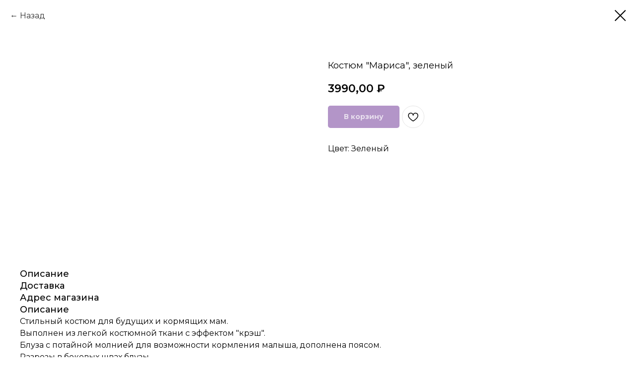

--- FILE ---
content_type: text/html; charset=UTF-8
request_url: https://members.tildaapi.com/api/getstyles/
body_size: 533
content:
{"status":"ok","data":{"controlblock":{"user_size":"60px","user_size_mobile":"60px","user_background":"#000000","user_background_opacity":"80","user_border_color":"#ffffff","user_vertical_coordinate_px":"20px","user_vertical_coordinate_mobile_px":"35px","user_horizontal_coordinate_px":"20px","user_horizontal_coordinate_mobile_px":"10px"},"welcomepage":{"typeId":"custom","ordersManagementShowOrders":true,"ordersManagementShowPurchased":true,"ordersManagementShowAddresses":true,"ordersManagementShowProfile":true},"registrationpage":[],"fonts":{"rf_id":"","bgcolor":"","gf_fonts":"family=Montserrat:wght@300;400;500;600;700&subset=latin,cyrillic&display=swap","textfont":"Montserrat","tf_fonts":"","fontsswap":"y","linecolor":"","linkcolor":"#682b92","textcolor":"","typekitid":"","headlinefont":"Montserrat","myfonts_json":"","textfontsize":"22","customcssfile":"https:\/\/fonts.googleapis.com\/css2?family=Montserrat:wght@100&display=swap","headlinecolor":"","linklinecolor":"","linkcolorhover":"","linklineheight":"","textfontweight":"400","tf_fonts_selected":"","headlinefontweight":"400","linklinecolorhover":""},"allowselfreg":true,"logolink":null,"projectlang":"ru"}}